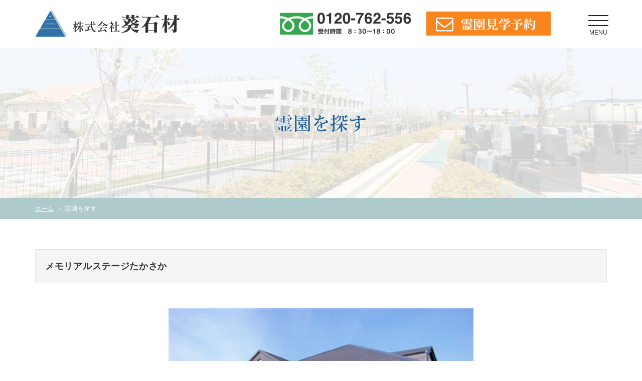

--- FILE ---
content_type: text/html; charset=UTF-8
request_url: https://www.aoisekizai.com/reien/view/51
body_size: 3435
content:
<!DOCTYPE html>
<html lang="ja">
<head>
<meta charset="UTF-8">
<meta name="viewport" content="width=device-width, initial-scale=1">
<meta name="format-detection" content="telephone=no">
<title>葵石材からのお知らせ　川越・狭山・三芳・ふじみ野・所沢・入間・鶴ヶ島・東松山 | 霊園・お墓・墓地・墓石・の葵石材</title>
<meta name="description" content="川越・狭山・三芳・ふじみ野・所沢・入間・鶴ヶ島・東松山　埼玉の霊園・お墓のことなら葵石材にお任せください。" />
<meta name="keywords" content="埼玉県,朝霞市,朝霞聖地霊園,第二朝霞聖地霊園,小江戸聖地霊園,株式会社葵石材" />
<link rel="shortcut icon" href="https://www.aoisekizai.com/favicon.ico" type="image/vnd.microsoft.icon">
<link rel="icon" href="https://www.aoisekizai.com/favicon.ico" type="image/vnd.microsoft.icon">
<link rel="apple-touch-icon-precomposed" href="https://www.aoisekizai.com/apple-touch-icon.png">
<link href="https://www.aoisekizai.com/css/bootstrap.css" rel="stylesheet">
<link href="https://www.aoisekizai.com/css/bootstrap-custom.css" rel="stylesheet">
<link href="https://www.aoisekizai.com/css/bootstrap-print.css" rel="stylesheet">
<link href="https://www.aoisekizai.com/css/font-awesome.min.css" rel="stylesheet">
<link href="https://www.aoisekizai.com/css/style.css" rel="stylesheet">
<link href="https://www.aoisekizai.com/css/drawer.min.css" rel="stylesheet">
<!-- Global site tag (gtag.js) - Google Analytics -->
<script async src="//www.googletagmanager.com/gtag/js?id=UA-78510572-7"></script>
<script>
  window.dataLayer = window.dataLayer || [];
  function gtag(){dataLayer.push(arguments);}
  gtag('js', new Date());

  gtag('config', 'UA-78510572-7');
</script>


<link href="https://www.aoisekizai.com/ez_css/system.css" rel="stylesheet">
</head>
<body class="reien detail wn drawer drawer--right">
<header id="header">
  <div class="container-fluid">
    <div class="row row-control va-middle">
      <div class="col-xs-10 col-sm-5">
        <h1 class="logo"><a href="https://www.aoisekizai.com/index.html"><img src="https://www.aoisekizai.com/images/header_logo.png" alt="埼玉県のお墓,霊園,墓石のことなら株式会社葵石材へ" width="288" height="54" class="img-responsive"></a></h1>
      </div>
      <div class="hidden-xs col-sm-3">
        <p><img src="https://www.aoisekizai.com/images/header_tel.png" alt="0120-762-556 受付時間　8：30～17：30" width="262" height="44" class="img-responsive"></p>
      </div>
      <div class="hidden-xs col-sm-3">
        <p><a href="https://www.aoisekizai.com/contact.html" class="opacity"><img src="https://www.aoisekizai.com/images/header_mail.png" alt="お問い合わせ aoi@support.email.ne.jp" width="248" height="48" class="img-responsive"></a></p>
      </div>
      <div class="col-xs-2 col-sm-1">
        <button type="button" class="drawer-toggle drawer-hamburger"> <span class="sr-only">toggle navigation</span> <span class="drawer-hamburger-icon"></span> <span class="txt">MENU</span></button>
        <nav class="drawer-nav">
          <p><a href="#" class="drawer-toggle"><img src="https://www.aoisekizai.com/images/btn_close.png" alt="" width="40" height="40"></a></p>
          <ul class="drawer-menu serif">
            <li class="drawer-menu-list list01"><a class="drawer-menu-item" href="https://www.aoisekizai.com/index.html">ホーム</a></li>
            <li class="drawer-menu-list list02"><a class="drawer-menu-item" href="https://www.aoisekizai.com/news.html">お知らせ</a></li>
            <li class="drawer-menu-list list03 active"><a class="drawer-menu-item" href="https://www.aoisekizai.com/reien.html">霊園を探す</a></li>
            <!--<li class="drawer-menu-list list04"><a class="drawer-menu-item" href="https://www.aoisekizai.com/ohaka.html">お墓を建てたい方</a></li>-->
            <li class="drawer-menu-list list05"><a class="drawer-menu-item" href="https://www.aoisekizai.com/anshin_plan.html">おすすめ安心プラン</a></li>
            <li class="drawer-menu-list list06"><a class="drawer-menu-item" href="https://www.aoisekizai.com/maintenance.html">お墓のメンテナンス</a></li>
            <li class="drawer-menu-list list07"><a class="drawer-menu-item" href="https://www.aoisekizai.com/company.html">会社概要</a></li>
            <li class="drawer-menu-list list08"><a class="drawer-menu-item" href="https://www.aoisekizai.com/contact.html">霊園見学予約</a></li>
          </ul>
          <p class="text-center visible-xs-block mt15"><a href="tel:0120-762-556"><img src="https://www.aoisekizai.com/images/header_tel.png" alt="0120-762-556 受付時間　8：30～17：30" width="262" height="44" class="img-responsive w80"></a></p>
          <p class="text-center visible-xs-block mt15"><a href="https://www.aoisekizai.com/contact.html"><img src="https://www.aoisekizai.com/images/header_mail.png" alt="お問い合わせ aoi@support.email.ne.jp" width="248" height="48" class="img-responsive w80"></a></p>
        </nav>
      </div>
    </div>
  </div>
</header>
<main>
  <header class="page-ttl">
    <h2 class="serif">霊園を探す</h2>
  </header>
  <div class="fluid bread">
    <div class="container-fluid">
      <ol class="breadcrumb small">
        <li><a href="https://www.aoisekizai.com/index.html">ホーム</a></li>
        <li class="active">霊園を探す</li>
      </ol>
    </div>
  </div>
  <section id="main01" class="common-cont">
    <div class="container-fluid">

      <div class="row">
        <div class="col-xs-12">

          <!-- title -->
                    <div class="title well">
            メモリアルステージたかさか          </div>
                              <!-- big img 1-10 -->
          <div class="img big_img">
                        <div class="inner tab-pane fade in active" id="img1">
              <img src="//www.aoisekizai.com/media/3/1/7/317_800x600.jpg" alt="">
              <div class="box-img_comment"></div>
            </div>
                        <div class="inner tab-pane fade" id="img2">
              <img src="//www.aoisekizai.com/media/3/1/8/318_800x600.jpg" alt="">
              <div class="box-img_comment"></div>
            </div>
                        <div class="inner tab-pane fade" id="img3">
              <img src="//www.aoisekizai.com/media/3/1/9/319_800x600.jpg" alt="">
              <div class="box-img_comment"></div>
            </div>
                        <div class="inner tab-pane fade" id="img4">
              <img src="//www.aoisekizai.com/media/3/2/0/320_800x600.jpg" alt="">
              <div class="box-img_comment"></div>
            </div>
                        <div class="inner tab-pane fade" id="img5">
              <img src="//www.aoisekizai.com/media/3/2/1/321_800x600.jpg" alt="">
              <div class="box-img_comment"></div>
            </div>
                        <div class="inner tab-pane fade" id="img6">
              <img src="//www.aoisekizai.com/media/3/2/2/322_800x600.jpg" alt="">
              <div class="box-img_comment"></div>
            </div>
                        <div class="inner tab-pane fade" id="img7">
              <img src="//www.aoisekizai.com/media/1/1/4/0/1140_800x1067.jpg" alt="">
              <div class="box-img_comment"></div>
            </div>
                        <div class="inner tab-pane fade" id="img8">
              <img src="//www.aoisekizai.com/media/1/1/4/1/1141_800x1067.jpg" alt="">
              <div class="box-img_comment"></div>
            </div>
                      </div>

          <!-- サムネイル 1-10 -->
          <div class="row row-10 imgs big_imgs">
                        <!-- LOOP START -->
            <div class="col-xs-3 col-sm-2">
              <div class="img">
                <div class="inner"><a href="#img1" data-toggle="tab" class="opacity"><img src="//www.aoisekizai.com/media/3/1/7/317_800x600.jpg" alt=""></a></div>
              </div>
            </div>
            <!-- LOOP END -->
                        <!-- LOOP START -->
            <div class="col-xs-3 col-sm-2">
              <div class="img">
                <div class="inner"><a href="#img2" data-toggle="tab" class="opacity"><img src="//www.aoisekizai.com/media/3/1/8/318_800x600.jpg" alt=""></a></div>
              </div>
            </div>
            <!-- LOOP END -->
                        <!-- LOOP START -->
            <div class="col-xs-3 col-sm-2">
              <div class="img">
                <div class="inner"><a href="#img3" data-toggle="tab" class="opacity"><img src="//www.aoisekizai.com/media/3/1/9/319_800x600.jpg" alt=""></a></div>
              </div>
            </div>
            <!-- LOOP END -->
                        <!-- LOOP START -->
            <div class="col-xs-3 col-sm-2">
              <div class="img">
                <div class="inner"><a href="#img4" data-toggle="tab" class="opacity"><img src="//www.aoisekizai.com/media/3/2/0/320_800x600.jpg" alt=""></a></div>
              </div>
            </div>
            <!-- LOOP END -->
                        <!-- LOOP START -->
            <div class="col-xs-3 col-sm-2">
              <div class="img">
                <div class="inner"><a href="#img5" data-toggle="tab" class="opacity"><img src="//www.aoisekizai.com/media/3/2/1/321_800x600.jpg" alt=""></a></div>
              </div>
            </div>
            <!-- LOOP END -->
                        <!-- LOOP START -->
            <div class="col-xs-3 col-sm-2">
              <div class="img">
                <div class="inner"><a href="#img6" data-toggle="tab" class="opacity"><img src="//www.aoisekizai.com/media/3/2/2/322_800x600.jpg" alt=""></a></div>
              </div>
            </div>
            <!-- LOOP END -->
                        <!-- LOOP START -->
            <div class="col-xs-3 col-sm-2">
              <div class="img">
                <div class="inner"><a href="#img7" data-toggle="tab" class="opacity"><img src="//www.aoisekizai.com/media/1/1/4/0/1140_800x1067.jpg" alt=""></a></div>
              </div>
            </div>
            <!-- LOOP END -->
                        <!-- LOOP START -->
            <div class="col-xs-3 col-sm-2">
              <div class="img">
                <div class="inner"><a href="#img8" data-toggle="tab" class="opacity"><img src="//www.aoisekizai.com/media/1/1/4/1/1141_800x1067.jpg" alt=""></a></div>
              </div>
            </div>
            <!-- LOOP END -->
                      </div>
          
          <!-- html1 -->
                    <div class="html">
            宗教・宗派：<span>自由</span><br />経営主体：<span>宗教法人　大照寺</span><br /><br />＜特徴＞<br />
<div class="com">■駅から歩いてお参り出来る公園墓地</div>
<div class="com">■住宅地にも近く、どこか『ほのぼの感』が漂う親しみやすい霊園</div>
<br /><br />＜施設・設備＞<br />管理事務所/駐車場/法要施設/休憩所/トイレ/車イス貸出/バリアフリー/水屋/線香          </div>
                              <!-- html2 -->
          






          <div class="html">
	<img src="//www.aoisekizai.com/media/1/3/2/4/1324_800x565.jpg" class="img-responsive">
</div>
          
          <ul class="files well">
<li><a class="pdf" href="https://www.aoisekizai.com/data_files/view/1323/mode:inline/標準価格表　メモリアルステージ　たかさか　　" target="_blank">標準価格表　メモリアルステージ　たかさか　　</a></li>
</ul>
          










          <!-- images 7-12 -->
          
          <!-- html3 -->
                    <div class="html">
            <span>■アクセス<br />＜電車＞<br />・東武東上線「高坂駅」より徒歩約13分<br /><br />＜車＞<br />関越自動車道「東松山I.C」より、車で約10分<br /><br /><br /><br /></span> <iframe width="600" height="450" style="border: 0;" allowfullscreen="allowfullscreen" frameborder="0" src="https://www.google.com/maps/embed?pb=!1m14!1m8!1m3!1d6455.906244337267!2d139.389882!3d35.997012!3m2!1i1024!2i768!4f13.1!3m3!1m2!1s0x0%3A0xe8b167744739626e!2z44Oh44Oi44Oq44Ki44Or44K544OG44O844K444Gf44GL44GV44GL!5e0!3m2!1sja!2sjp!4v1545883428810"></iframe>          </div>
          
          <!-- files -->
          
          <p class="text-center"><a href="javascript:history.back();" class="btn"><i class="fa fa-angle-left pr10" aria-hidden="true"></i>BACK</a></p>

        </div>
      </div>
      <!-- /.row -->

    </div>
  </section>
  <!-- /#main01 -->
</main>
<footer id="footer">
  <div class="footer_inner">
    <div class="container-fluid">
      <div class="row">
        <div class="col-xs-12 col-sm-5 col-md-3 ctl">
          <p class="mb10"><a href="https://www.aoisekizai.com/index.html"><img src="https://www.aoisekizai.com/images/footer_logo.png" alt="株式会社葵石材" width="231" height="44" class="img-responsive"></a></p>
          <p>〒351-0023<br>
          埼玉県朝霞市溝沼1274</p>
        </div>
        <div class="col-xs-12 col-sm-5 col-md-3 ctl">
          <p class="mb10 mt10"><span data-action="call" data-tel="0120-762-556"><img src="https://www.aoisekizai.com/images/footer_tel.png" alt="0120-762-556 受付時間 8：30～17：30 木曜日定休日" width="248" height="29" class="img-responsive"></span></p>
          <p><span data-action="call" data-tel="048-461-3773">TEL：048-461-3773</span><br>
          FAX：048-463-9454</p>
          <p class="text-center visible-xs-block mt15"><a href="https://www.aoisekizai.com/contact.html"><img src="https://www.aoisekizai.com/images/header_mail.png" alt="お問い合わせ aoi@support.email.ne.jp" width="248" height="48" class="img-responsive w70"></a></p>
        </div>
        <div class="col-xs-6 col-sm-3 col-md-2">
          <nav class="footer_menu">
            <ul class="footer_menu-list">
              <li><a href="https://www.aoisekizai.com/index.html"><i class="fa fa-caret-right pr05 visible-xs-inline" aria-hidden="true"></i>HOME</a></li>
              <li><a href="https://www.aoisekizai.com/news.html"><i class="fa fa-caret-right pr05 visible-xs-inline" aria-hidden="true"></i>お知らせ</a></li>
              <li><a href="https://www.aoisekizai.com/reien.html"><i class="fa fa-caret-right pr05 visible-xs-inline" aria-hidden="true"></i>霊園を探す</a></li>
              <!--<li><a href="https://www.aoisekizai.com/ohaka.html"><i class="fa fa-caret-right pr05 visible-xs-inline" aria-hidden="true"></i>お墓を建てたい方</a></li>-->
            </ul>
          </nav>
        </div>
        <div class="col-xs-6 col-sm-3 col-md-2">
          <nav class="footer_menu">
            <ul class="footer_menu-list">
              <li><a href="https://www.aoisekizai.com/anshin_plan.html"><i class="fa fa-caret-right pr05 visible-xs-inline" aria-hidden="true"></i>おすすめ安心プラン</a></li>
              <li><a href="https://www.aoisekizai.com/company.html"><i class="fa fa-caret-right pr05 visible-xs-inline" aria-hidden="true"></i>会社概要</a></li>
              <li><a href="https://www.aoisekizai.com/contact.html"><i class="fa fa-caret-right pr05 visible-xs-inline" aria-hidden="true"></i>霊園見学予約</a></li>
            </ul>
          </nav>
        </div>
        <div class="col-xs-6 col-sm-3 col-md-2">
          <nav class="footer_menu">
            <ul class="footer_menu-list">
              <li><a href="https://www.aoisekizai.com/maintenance.html">お墓のメンテナンス</a></li>
              <li><a href="https://www.aoisekizai.com/reform.html"><i class="fa fa-caret-right pr05" aria-hidden="true"></i>リフォーム</a></li>
              <li><a href="https://www.aoisekizai.com/rebury.html"><i class="fa fa-caret-right pr05" aria-hidden="true"></i>引っ越し・墓じまい</a></li>
              <li><a href="https://www.aoisekizai.com/taishin.html"><i class="fa fa-caret-right pr05" aria-hidden="true"></i>耐震・免震</a></li>
            </ul>
          </nav>
        </div>
      </div>
    </div>
  </div>
  <p class="copyright text-center">&copy;2018 株式会社葵石材</p>
</footer>
<p class="back-top"><img class="img-responsive" src="https://www.aoisekizai.com/images/pagetop.png" width="40" height="40" alt="TOP"></p>
<script src="https://www.aoisekizai.com/js/jquery.min.js"></script>
<script src="https://www.aoisekizai.com/js/bootstrap.js"></script>
<script src="https://www.aoisekizai.com/js/jquery.matchHeight.js"></script>
<script src="https://www.aoisekizai.com/js/config.js"></script>
<script src="https://www.aoisekizai.com/js/tel.js"></script>
<script src="https://www.aoisekizai.com/js/iscroll.js"></script>
<script src="https://www.aoisekizai.com/js/drawer.js"></script>
<script>
$(document).ready(function() {
	$('.drawer').drawer();
});
</script>
<script src="https://www.aoisekizai.com/js/dropdown.min.js"></script>
<script>
$(window).on('load resize', function(){
  $('.detail #main01 .ctl > div').matchHeight();
});
</script>
<script src="https://www.aoisekizai.com/js/ofi.min.js"></script>
<script>
$(function (){
  objectFitImages('.detail .big_imgs .img .inner img' );
});
</script>
</body>
</html>


--- FILE ---
content_type: text/css
request_url: https://www.aoisekizai.com/css/bootstrap-custom.css
body_size: 629
content:
@charset "utf-8";

.img-responsive {
	display: inline;
}
.navbar {
    margin-bottom: 0;
    border: none;
}
.table-striped > tbody > tr:nth-of-type(odd) {
	background-color: #eee;
}
.table {
    margin-bottom: 0;
	border-bottom: 1px solid #ddd;
}
.table th {
	white-space: nowrap;
}
.scroll-table {
	overflow: auto;
	white-space: nowrap;
}
.scroll-table::-webkit-scrollbar {
	height: 5px;
}
.scroll-table::-webkit-scrollbar-track {
	background: #F1F1F1;
}
.scroll-table::-webkit-scrollbar-thumb {
	background: #BCBCBC;
}
.scroll-table .table2 {
	width: 100%;
}
.scroll-table .table2 th {
	white-space: nowrap;
}
.scroll-table .table2 th,
.scroll-table .table2 td {
	text-align: center;
	border: 1px solid #ddd;
}
@media screen and (max-width: 767px) {
    table.table.mb {
        border: none !important;
	}
	table.table.mb th,
	table.table.mb td {
		display: block;
	}
	table.table.mb th {
		white-space: normal;
		padding-left: 0 !important;
        border: none !important;
        background-color: transparent !important;
	}
	table.table.mb td {
		padding-top: 0 !important;
		border-top: none !important;
        border-right: none !important;
        border-left: none !important;
	}
}

@media screen and (min-width: 768px) {
	.btn-group-vertical a {
		padding-top: 15px;
		padding-bottom: 15px
	}
}
.row-10 {
  margin-left: -5px;
  margin-right: -5px;
}	
.row-10 > div {
  padding-right: 5px;
  padding-left: 5px;
}
.row-nopadding {
	margin-left: 0;
	margin-right: 0;
}
.row-nopadding > [class*="col-"] {
	padding-left: 0;
	padding-right: 0;
}
.row-gutter-10 {
	margin-left: -5px;
	margin-right: -5px;
}
.row-gutter-10 > [class*='col-'] {
	padding-left: 5px;
	padding-right: 5px;
}
@media screen {
  .row-control {
    letter-spacing: -0.4em;
  }
  .row-control > [class*='col-'] {
    display: inline-block;
    letter-spacing: 0;
    float: none !important;
  }
  .row-control.va-middle > [class*='col-'] {
    vertical-align: middle;
  }
  .row-control.va-bottom > [class*='col-'] {
    vertical-align: bottom;
  }
}
.btn-original {
	padding: 14px 40px;
	color: #fff;
	background-color: #296294;
	border: none;
	-webkit-border-radius: 0px;
	-moz-border-radius: 0px;
	border-radius: 0px;
	-webkit-transition: opacity 0.6s ease-out;
	transition: opacity 0.6s ease-out;
}
.btn-original:hover {
	color: #fff;
}
.pc .btn-original:hover {
	-webkit-opacity: 0.7;
	-moz-opacity: 0.7;
	opacity: 0.7;
}
.has-error label {
    color: #222 !important;
}

--- FILE ---
content_type: text/css
request_url: https://www.aoisekizai.com/css/style.css
body_size: 7308
content:
@charset "utf-8";
/*-----------------------------------------------------------------------------
font
-----------------------------------------------------------------------------*/
@font-face {
  font-family: 'Noto Serif Japanese';
  font-style: normal;
  font-weight: 600;
  src: url(../fonts/NotoSerifCJKjp-SemiBold.woff2) format('woff2'),
       url(../fonts/NotoSerifCJKjp-SemiBold.woff) format('woff'),
       url(../fonts/NotoSerifCJKjp-SemiBold.otf) format('opentype')
}
@font-face {
  font-family: "aozoraMin";
  src: url("../fonts/AozoraMinchoRegular.woff") format("woff"),
       url("../fonts/AozoraMinchoRegular.ttf") format("truetype");
}
/*-----------------------------------------------------------------------------
basic
-----------------------------------------------------------------------------*/
html, body, div, span, object, iframe,
h1, h2, h3, h4, h5, h6, p, blockquote, pre,
abbr, address, cite, code,
del, dfn, em, img, ins, kbd, q, samp,
small, strong, sub, sup, var,
b, i,
dl, dt, dd, ol, ul, li,
fieldset, form, label, legend,
table, caption, tbody, tfoot, thead, tr, th, td,
article, aside, dialog, figure, footer, header,
hgroup, menu, nav, section,
time, mark, audio, video {
	margin: 0;
	padding: 0;
	border: 0;
	outline: 0;
	font-size: 100%;
	vertical-align: baseline;
	background: transparent;
	list-style: none;
}
html {
	overflow-y: scroll;
	background-color: #fff;
  -ms-overflow-style: scrollbar;
}
body {
	color: #333;
	font-size: 14px;
  line-height: 1.6;
  font-family: -apple-system, BlinkMacSystemFont, "Helvetica Neue", "ヒラギノ角ゴ ProN W3", Hiragino Kaku Gothic ProN, Arial, Meiryo, sans-serif;
  letter-spacing: 0.05em;
}
body.modal-open {
  padding-right: 0 !important;
}
.serif {
	font-family: "Noto Serif Japanese", "Roboto Slab" , Garamond , "Times New Roman" , "ヒラギノ明朝 Pro W3" , "Hiragino Mincho Pro" , "HiraMinProN-W3" , "HGS明朝E" , "ＭＳ Ｐ明朝" , "MS PMincho" , serif;
}
.chrome.mobile .serif {
	font-family: aozoraMin, "Roboto Slab" , Garamond , "Times New Roman" , "ヒラギノ明朝 Pro W3" , "Hiragino Mincho Pro" , "HiraMinProN-W3" , "HGS明朝E" , "ＭＳ Ｐ明朝" , "MS PMincho" , serif;
}
.ltsn {
  letter-spacing: normal;
}
strong {
	font-weight: bold;
}
.x-small { font-size: 10px; line-height: 1.4; }
.small { font-size: 12px; line-height: 1.4; }
.middle { font-size: 14px; }
.large { font-size: 16px; }
.x-large { font-size: 18px; }
.x2-large { font-size: 20px; }
.x3-large { font-size: 22px; }
.x4-large { font-size: 24px; }
.x5-large { font-size: 26px; }
.max-large { font-size: 50px; }
.italic {
	font-style: italic;
}
img {
	vertical-align: bottom;
	border: none;
}
img.frame {
	padding: 8px;
	background-color: #fff;
	border: 1px solid #eee;
	-webkit-box-shadow: 1px 1px 3px rgba(0, 0, 0, 0.15);
	-moz-box-shadow: 1px 1px 3px rgba(0, 0, 0, 0.15);
	box-shadow: 1px 1px 3px rgba(0, 0, 0, 0.15);
}
.white { color: #ffffff; }
.red { color: #7a3232; }
.blue { color: #296294; }
.lblue { color: #aecaca; }
.yellow { color: #b49c2f; }
.orange { color: #d18e37; }
.green { color: #508019; }
.brown { color: #8c5e39; }
.gray { color: #b2b2b2; }
.f-right {
	float: right;
	margin-left: 15px !important;
}
.f-left {
	float: left;
	margin-right: 15px !important;
}
.pointer {
	cursor: pointer;
}
.clear {
	clear: both;
}
.mb0  { margin-bottom: 0 !important; }
.mb5  { margin-bottom: 5px !important; }
.mb10 { margin-bottom: 10px !important; }
.mb15 { margin-bottom: 15px !important; }
.mb20 { margin-bottom: 20px !important; }
.mb25 { margin-bottom: 25px !important; }
.mb30 { margin-bottom: 30px !important; }
.mb40 { margin-bottom: 40px !important; }
.mb50 { margin-bottom: 50px !important; }
.mb60 { margin-bottom: 60px !important; }
.mb70 { margin-bottom: 70px !important; }
.mb80 { margin-bottom: 80px !important; }
.mt10 { margin-top: 10px !important; }
.mt15 { margin-top: 15px !important; }
.mt20 { margin-top: 20px !important; }
.mt30 { margin-top: 30px !important; }
.mt40 { margin-top: 40px !important; }
.pad10 { padding: 10px; }
.pad15 { padding: 15px; }
.pad20 { padding: 20px; }
.pr05 { padding-right: 5px !important; }
.pr10 { padding-right: 10px !important; }
.pl10 { padding-left: 10px !important; }
.pt5 { padding-top: 5px !important; }
.pt10 { padding-top: 10px !important; }
.pt20 { padding-top: 20px !important; }
.pt30 { padding-top: 30px !important; }
.pt40 { padding-top: 40px !important; }
.pt50 { padding-top: 50px !important; }
.pb5 { padding-bottom: 5px !important; }
.pb10 { padding-bottom: 10px !important; }
.pb20 { padding-bottom: 20px !important; }
.pb30 { padding-bottom: 30px !important; }
.pb40 { padding-bottom: 40px !important; }
.pb50 { padding-bottom: 50px !important; }
.space { display: inline-block; }
.space-12 { padding-left: 12.6em; }
.space-11 { padding-left: 11.55em; }
.space-10 { padding-left: 10.5em; }
.space-9 { padding-left: 9.45em; }
.space-8 { padding-left: 8.4em; }
.space-7 { padding-left: 7.35em; }
.space-6 { padding-left: 6.3em; }
.space-5 { padding-left: 5.25em; }
.space-4 { padding-left: 4.2em; }
.space-3 { padding-left: 3.15em; }
.space-2 { padding-left: 2.1em; }
.space-1 { padding-left: 1.05em; }
.w20 { width: 20%; }
.w25 { width: 25%; }
.w33 { width: 33.33333333%; }
.w50 { width: 50%; }
.w60 { width: 60%; }
.w70 { width: 70%; }
.w80 { width: 80%; }
.w100 { width: 100%; }
a {
	font-size: 100%;
	vertical-align: baseline;
}
a:link {
	color: #3472a8 !important;
	text-decoration: underline;
}
a:visited {
	color: #3472a8 !important;
	text-decoration: underline;
}
a:hover {
	color: #3472a8 !important;
	text-decoration: none;
}
a:active {
	color: #3472a8 !important;
	text-decoration:none;
}
a:focus {
	color: #00488d !important;
	text-decoration:none;
}
.pc a.opacity {
	-webkit-transition: all 0.6s ease-out;
	-moz-transition: all 0.6s ease-out;
	transition: all 0.6s ease-out;
}
.pc a.opacity:hover {
	-webkit-opacity: 0.6;
	-moz-opacity: 0.6;
	opacity: 0.6;
}
a.opacity img {
	box-shadow: #000 0 0 0;
}
.indent {
	padding-left: 1em;
	text-indent: -1em;
}
.indent span.icon {
  display: inline-block;
  width: 1em;
  text-indent: 0;
}
.indent-icon {
	position: relative;
	padding-left: 1.2em;
}
.indent-icon::after {
	position: absolute;
	font-family: FontAwesome;
	top: 0;
	left: 0;
	color: #00488d;
}
.indent-icon.dot::after {
	content: "\f192";
}
.indent-icon.check::after {
	content: "\f046";
}
.indent-icon.color-2::after {
	color: #c00;
}
.bb {
	padding-bottom: 10px;
	border-bottom: 2px solid #ddd;
}
a.btn {
  position: relative;
	display: inline-block;
	padding: 20px 25px;
	line-height: 1;
	color: #fff !important;
	text-decoration: none;
	text-align: center;
	background-color: #803e3e;
	border-radius: 0;
	margin-bottom:10px;
	margin-right:10px;
  /*
  box-shadow: 1px 1px 1px rgba(0,0,0,0.7);
  */
  z-index: 1;
  transition: all .6s ease-out;
}
a.btn::before {
  position: absolute;
  content: '';
  width: 101%;
  height: 102%;
  top: 0;
  left: 0;
  border: 1px solid #803e3e;
  transform: translate(3px,4px);
}
a.btn.line {
  padding: 25px 25px 15px;
	color: #803e3e !important;
	border: 1px solid #803e3e;
  background-color: transparent;
}
.pc a.btn:hover {
  opacity: .6;
}
@media screen and (max-width: 1023px) {
	.text-center.left-md {
		text-align: left;
	}
}
@media screen and (max-width: 767px) {
	body {
		font-size: 13px;
		line-height: 1.6;
	}
  body.fixed-top {
    padding-top: 68px;
  }
	.x-small { font-size: 11px; }
	.small { font-size: 12px; }
	.middle { font-size: 13px; }
	.large { font-size: 14px; }
	.x-large { font-size: 15px; }
	.x2-large { font-size: 16px; }
	.x3-large { font-size: 17px; }
	.x4-large { font-size: 18px; }
  .x5-large { font-size: 19px; }
	.max-large { font-size: 36px; }
  .xs-mb5  { margin-bottom: 5px !important; }
  .xs-mb10 { margin-bottom: 10px !important; }
  .xs-mb15 { margin-bottom: 15px !important; }
  .xs-mb20 { margin-bottom: 20px !important; }
  .xs-mb25 { margin-bottom: 25px !important; }
  .xs-mb30 { margin-bottom: 30px !important; }
  .xs-mt10 { margin-top: 10px !important; }
  .xs-mt20 { margin-top: 20px !important; }
  .xs-mt30 { margin-top: 30px !important; }
	.text-center.left-xs {
		text-align: left;
	}
  .xs-text-left {
    text-align: left;
  }
	.btn {
		padding: 10px;
	}
	a.btn {
		padding-left: 0;
		padding-right: 0;
		width: 100% !important;
	}
	.text-center.left-xs {
		text-align: left;
	}
  .xs-nospace {
    padding-left: 0 !important;
  }
  .xs-w100 { width: 100%; }
	.xs-w75 { width: 75%; }
	.xs-w50 { width: 50%; }
  .xs-w40 { width: 40%; }
  .xs-w30 { width: 30%; }
  .xs-w25 { width: 25%; }
}
/*-----------------------------------------------------------------------------
container-fluid
-----------------------------------------------------------------------------*/
.container-fluid {
  max-width: 1170px;
}
/*-----------------------------------------------------------------------------
header
-----------------------------------------------------------------------------*/
#header {
  position: relative;
  width: 100%;
  height: 95px;
  line-height: 1;
}
#header .logo {
  margin: 20px 0 21px;
}
@media print {
  #header .logo,
  #header .row p {
    margin: 20px 0 0;
  }
}
@media screen and (max-width: 767px) {
  #header {
    position: relative;
    width: 100%;
    height: auto;
    padding: 0;
  }
  #header .logo {
    width: 70%;
    margin: 0;
    padding: 15px 0;
  }
}
/*-----------------------------------------------------------------------------
nav
-----------------------------------------------------------------------------*/
.drawer-overlay {
  background-color: rgba(0, 0, 0, .7) !important;
}
.drawer-nav {
  overflow-y: auto;
  height: 100%;
  background-color: #fff !important;
}
.drawer-hamburger {
  width: 2.5rem !important;
	position: absolute !important;
  top: -35px !important;
  right: 0;
  left: auto !important;
}
.drawer-hamburger .txt {
	position: absolute;
  bottom: 1px;
  left: 0;
  width: 100%;
  font-size: 12px;
  text-align: center;
}
.drawer-open .drawer-hamburger {
  display: none;
}
/*
.drawer-open .drawer-hamburger .txt {
  color: #ddd;
}
.drawer-open .drawer-hamburger {
  position: fixed;
  top: 0;
  left: 0;
}
*/
.drawer-hamburger-icon,
.drawer-hamburger-icon:before,
.drawer-hamburger-icon:after {
	background-color: #3472a8;
}
.drawer-open .drawer-hamburger-icon:before,
.drawer-open .drawer-hamburger-icon:after {
	background-color: #ddd;
}
.drawer-menu-list > a {
  position: relative;
  border-bottom: 1px solid #ddd;
  transition: all .6s ease-out;
}
.drawer-menu-list:first-of-type > a {
  border-top: 1px solid #ddd;
}
.pc .drawer-menu-list > a:hover,
.drawer-menu-list.active > a {
  color: #fff !important;
  background-color: #3472a8 !important;
  border-color: #3472a8;
}
.drawer-menu-list > a::before {
	content: '';
  position: absolute;
  top: 50%;
  right: 25px;
  width: 4px;
  height: 4px;
  margin-top: -2px;
  border-top: 1px solid #3472a8;
  border-right: 1px solid #3472a8;
  transform: rotate(45deg);
  transition: all .6s ease-out;
}
.pc .drawer-menu-list > a:hover::before,
.drawer-menu-list.active > a::before {
  border-top: 1px solid #fff;
  border-right: 1px solid #fff;
}
.drawer-menu-item {
	padding: 25px 25px 25px 20px !important;
  color: #fff !important;
	text-decoration: none !important;
	font-size: 15px;
}
@media screen and (max-width: 767px) {
  .drawer-hamburger {
    width: 2rem !important;
  }
  .drawer-hamburger .txt {
    font-size: 10px;
  }
  .drawer-menu-item {
    padding: 15px !important;
    font-size: 12px !important;
  }
  .drawer-menu-list > a::before {
	  right: 15px;
  }
}
@media print {
  .drawer-hamburger {
    top: 10px !important;
  }
}
/*-----------------------------------------------------------------------------
common
-----------------------------------------------------------------------------*/
h1, h2, h3, h4, h5, h6 {
 font-weight: inherit;
}
.headline-outer {
  margin-bottom: 40px;
  text-align: center;
}
.headline {
  position: relative;
  padding-bottom: 20px;
  color: #333;
  font-size: 32px;
  font-weight: bold;
  text-align: center;
  line-height: 1;
}
.headline::after {
  position: absolute;
  content: '';
  width: 90px;
  height: 5px;
  left: 50%;
  bottom: 0;
  margin-left: -45px;
  background-color: #ced5da;
}
.headline01 {
  font-size: 30px;
  line-height: 0.8;
}
.headline02 {
  font-size: 26px;
  line-height: 1.0;
}
.headline03 {
  font-size: 22px;
  line-height: 1.2;
}
.headline-en {
  font-size: 13px;
  letter-spacing: 0.1em;
}
.headline-ll {
  padding: 0.2em 0 0.2em 0.5em;
  border-left: 5px solid #296294;
}
.headline-ul {
  padding-bottom: 10px;
  border-bottom: 1px solid #ddd;
}
.line-left {
  padding-left: 5px;
  border-left: 3px solid #0061ac;
}
.line-bottom {
  padding-bottom: 10px;
  border-bottom: 1px dotted #ccc;
}
.bread {
  padding: 5px 0;
  background-color: #aecaca;
}
.breadcrumb {
  margin: 0;
  padding-left: 0;
  padding-right: 0;
  background-color: transparent;
}
.breadcrumb a,
.breadcrumb > .active {
  color: #fff !important;
}
.breadcrumb > li + li:before {
  color: #eee;
}
.table > tbody > tr > th {
  background-color: #f6f6f6;
}
@media screen and (max-width: 1024px) {
  .headline {
    font-size: 26px;
  }
  .headline span {
    font-size: 12px;
  }
  .headline01 {
    font-size: 26px;
  }
  .headline02 {
    font-size: 22px;
  }
  .headline03 {
    font-size: 18px;
  }
}
@media screen and (max-width: 767px) {
  .breadcrumb {
    padding: 5px 0;
    font-size: 10px;
  }
  .headline-outer {
    margin-bottom: 30px;
  }
  .headline {
    padding-bottom: 15px;
    font-size: 20px;
  }
  .headline span {
    ont-size: 10px;
  }
  .headline-ll {
    line-height: 1.4;
  }
  .headline01 {
    font-size: 22px;
  }
  .headline02 {
    font-size: 19px;
    line-height: 1.4;
  }
  .headline02.mb30 {
    margin-bottom: 20px !important;
  }
  .headline03 {
    font-size: 17px;
    line-height: 1.4;
  }
  .headline-en {
    font-size: 12px;
  }
}
@media screen and (max-width: 320px) {
  .headline01 {
    font-size: 18px;
  }
  .headline02 {
    font-size: 16px;
  }
  .headline03 {
    font-size: 14px;
  }
}
ul.normal {
  list-style: none;
}
ul.normal li {
  position: relative;
  margin: 0 0 10px;
  padding: 0 0 10px 1em;
  list-style: none;
  border-bottom: 1px solid #eee;
}
ul.normal li::before {
  content: '・';
  position: absolute;
  top: 0;
  left: 0;
}
ol.normal {
  list-style-type: decimal;
}
ol.normal li {
  margin: 0 0 10px 22px;
  padding-bottom: 10px;
  list-style-type: decimal;
  border-bottom: 1px solid #eee;
}
.well {
  margin: 0 auto;
}
.common_box {
  padding: 15px;
  border: 1px solid #ddd;
}
.panel {
  margin-bottom: 0;
}
.panel-default > .panel-heading {
  color: #333333;
  background-color: #eee;
  border-color: #dddddd;
}
/*-----------------------------------------------------------------------------
mainimage & page main title
-----------------------------------------------------------------------------*/
.page-ttl {
  position: relative;
  display: table;
  width: 100%;
  height: 300px;
  background-position: center center;
  background-size: cover;
  background-repeat: no-repeat;
}
.news .page-ttl {
  background-image: url(../images/news_title_bg.jpg);
}
.reien .page-ttl {
  background-image: url(../images/reien_title_bg.jpg);
}
.ohaka .page-ttl {
  background-image: url(../images/ohaka_title_bg.jpg);
}
.anshin_plan .page-ttl {
  background-image: url(../images/anshin_plan_title_bg.jpg);
}
.maintenance .page-ttl {
  background-image: url(../images/maintenance_title_bg.jpg);
}
.reform .page-ttl {
  background-image: url(../images/reform_title_bg.jpg);
}
.rebury .page-ttl {
  background-image: url(../images/rebury_title_bg.jpg);
}
.taishin .page-ttl {
  background-image: url(../images/taishin_title_bg.jpg);
}
.company .page-ttl {
  background-image: url(../images/company_title_bg.jpg);
}
.contact .page-ttl {
  background-image: url(../images/contact_title_bg.jpg);
}
.page-ttl h2 {
  position: relative;
  display: table-cell;
  color: #296294;
  font-size: 36px;
  font-weight: bold;
  line-height: 1;
  text-align: center;
  vertical-align: middle;
  text-shadow: 1px 1px 0 #FFFFFF;
}
.page-ttl h2 .en {
  display: block;
  margin-top: 10px;
  font-size: 1.5em;
  font-weight: normal;
  letter-spacing: 0.1em;
}
@media screen and (max-width: 1024px) {
  .page-ttl {
    height: 250px;
  }
}
@media screen and (max-width: 767px) {
  .page-ttl {
    height: 18vh;
  }
  .page-ttl h2 {
    font-size: 20px;
  }
}
/*-----------------------------------------------------------------------------
section common
-----------------------------------------------------------------------------*/
.common-cont {
  padding: 60px 0;
  overflow: hidden;
}
main > .common-cont:last-of-type {
  padding-bottom: 100px;
}
@media screen and (max-width: 1023px) {
  article {
    padding: 0;
  }
  .common-cont {
    padding: 40px 0;
  }
  main > .common-cont:last-of-type {
    padding-bottom: 80px;
  }
}
@media screen and (max-width: 767px) {
  .common-cont {
    padding: 30px 0;
  }
  main > .common-cont:last-of-type {
    padding-bottom: 60px;
  }
}
/*-----------------------------------------------------------------------------
home
-----------------------------------------------------------------------------*/
/* slider */
#slider-bg { 
  position: relative;
}
.owl-item .item {
  opacity: 0.6;
 }
.owl-item.active.center .item {
  opacity: 1;
}
.item-in{ 
  width: 1140px;
  height: 630px;
  background-size:cover;
  background-position: center center;
  background-repeat: no-repeat;
  overflow: hidden;
  background-color:#fff;
}
.owl-carousel .owl-nav .owl-prev,
.owl-carousel .owl-nav .owl-next {
  cursor: pointer;
  color: transparent;
  opacity: .75;
  position: absolute;
  top: 50%;
  z-index: 9999;
  width: 66px;
  height: 56px;
  margin-top: -28px;
}
.owl-carousel .owl-nav .owl-prev{
  background: url(../images/jslll.png) center center no-repeat;
  position: absolute;
  left: 7%;
  z-index:500;
}
.owl-carousel .owl-nav .owl-next{
  background: url(../images/jsrrr.png) center center no-repeat;
  position: absolute;
  right: 7%;
}
@media screen and (max-width: 1140px) {
  .item-in {
    width: 100vw;
    height: 55vw;
  }
}
@media screen and (max-width: 767px) {
  .owl-carousel .owl-nav .owl-prev,
  .owl-carousel .owl-nav .owl-next {
    width: 33px;
    height: 28px;
    margin-top: -14px;
    background-size: cover;
  }
  .owl-carousel .owl-nav .owl-next {
    right: 2%;
  }
  .owl-carousel .owl-nav .owl-prev {
    left: 2%;
  }
}
.home #main01 {
  padding: 40px 0;
  background: url(../images/index_main01_bg.png) center center no-repeat;
  background-size: cover;
}
.home #main01 h2 {
  margin-top: 75px;
  margin-bottom: 40px;
  font-size: 30px;
  line-height: 1;
  color: #fff;
}
.home #main01 .detail_btn a {
  display: inline-block;
  padding: 10px 15px;
  color: #fff !important;
  text-decoration: none;
  border: 1px solid #fff;
  line-height: 1;
}
.home #main01 .info {
  max-height: 250px;
  padding: 25px 30px 25px 0;
  overflow: auto;
}
.home #main01 .info table {
  width: 100%;
}
.home #main01 .info td {
  padding: 10px 0;
  vertical-align: top;
}
.home #main01 .info .date {
  width: 100px;
}
.home #main01 .info .cat {
  width: 110px;
}
.home #main01 .info .cat span {
  display: block;
  padding: 5px;
  font-size: 12px;
  overflow: hidden;
  text-overflow: ellipsis;
  white-space: nowrap;
  line-height: 1;
  color: #fff;
  text-align: center;
}
.home #main01 .info .txt {
  padding-left: 25px;
  word-break: break-word;
}
.home #main01 .info .txt a.detail {
  display: inline-block;
  padding: 4px;
  font-size: 12px;
  text-decoration: none;
  border-radius: 3px;
  background-color: #eee;
  line-height: 1;
  -webkit-transition: all 0.6s ease-out;
  transition: all 0.6s ease-out;
}
.home #main01 .info .txt a.detail:hover {
  -webkit-opacity: .6;
  opacity: .6;
}
.home #main01 .info .txt a.pdf {
  position: relative;
  margin-left: 5px;
  padding-left: 1.2em;
  display: inline-block;
}
.home #main01 .info .txt a.pdf::before {
	position: absolute;
	font-family: FontAwesome;
	top: 0;
	left: 0;
	content: "\f1c1";
  color: #d61d1d !important;
}
.home #main01 .info .txt a.word {
  position: relative;
  margin-left: 5px;
  padding-left: 1.2em;
  display: inline-block;
}
.home #main01 .info .txt a.word::before {
	position: absolute;
	font-family: FontAwesome;
	top: 0;
	left: 0;
	content: "\f1c2";
  color: #2e7fc2 !important;
}
.home #main01 .info .txt a.excel {
  position: relative;
  margin-left: 5px;
  padding-left: 1.2em;
  display: inline-block;
}
.home #main01 .info .txt a.excel::before {
	position: absolute;
	font-family: FontAwesome;
	top: 0;
	left: 0;
	content: "\f1c3";
  color: #1a9923 !important;
}
@media screen and (max-width: 1024px) {
  .home #main01 {
    background: url(../images/index_main01_bg_md.png) 17% center no-repeat;
    background-size: cover;
  }
  .home #main01 h2 {
    margin-top: 35px;
    margin-bottom: 20px;
    font-size: 26px;
  }
  .home #main01 .detail_btn a {
    padding: 10px;
  }
}
@media screen and (max-width: 767px) {
  .home #main01 {
    padding: 35px 0;
    background: url(../images/index_main01_bg_sp.png);
    background-size: 15px auto;
  }
  .home #main01 h2 {
    margin-top: 0;
    margin-bottom: 15px;
    font-size: 20px;
    text-align: center;
  }
  .home #main01 .detail_btn {
    margin-bottom: 20px;
    text-align: center;
  }
  .home #main01 .info {
    padding: 5px 15px 15px 15px;
    background-color: #fff;
  }
  .home #main01 .info td {
    display: block;
    padding: 0;
  }
  .home #main01 .info .date {
    width: 100%;
    padding: 10px 0 5px;
  }
  .home #main01 .info .cat {
    width: 100%;
  }
  .home #main01 .info .area {
    width: 100%;
    padding-bottom: 10px;
    border-bottom: 1px solid #ddd;
  }
  .home #main01 .info .txt {
    padding-top: 5px;
    padding-left: 0;
  }
}
.home #main02 {
  padding: 60px 0 80px;
  background: url(../images/index_main02_bg.jpg) center center no-repeat;
  background-size: cover;
}
.home #main02 a.btn {
  width: 300px;
}
@media screen and (max-width: 767px) {
  .home #main02 {
    padding: 40px 0;
    background: url(../images/index_main02_bg_sp.jpg) center center no-repeat;
    background-size: cover;
  }
}
.home #main03 {
  padding: 90px 0 0;
  background: url(../images/index_main03_bg.jpg) center center no-repeat;
  background-size: cover;
}
.home #main03 h2 {
  font-size: 38px;
}
.home #main03 .module {
  max-width: 768px;
  margin: -30px auto 0;
  text-align: right;
}
.home #main03 a.btn {
  width: 230px;
}
@media screen and (max-width: 767px) {
  .home #main03 h2 {
    font-size: 22px;
  }
  .home #main03 {
    padding: 40px 0;
    background: url(../images/index_main03_bg_sp.jpg) center center no-repeat;
    background-size: cover;
  }
  .home #main03 .module {
    max-width: 768px;
    margin: 30px 0 0;
    text-align: center;
  }
}
.home #main04 {
  padding: 60px 0;
}
@media screen and (max-width: 767px) {
  .home #main04 {
    padding: 40px 0;
  }
}
/*-----------------------------------------------------------------------------
news
-----------------------------------------------------------------------------*/
.news #main01 .cat {
  margin-bottom: 40px;
}
.news #main01 .cat a {
  position: relative;
  display: block;
  margin-bottom: 10px;
  padding: 10px 17px 10px 5px;
  overflow: hidden;
  text-overflow: ellipsis;
  white-space: nowrap;
  line-height: 1;
  color: #fff !important;
  text-decoration: none;
  text-align: center;
  transition: all .6s ease-out;
}
.news #main01 .cat a::after {
	position: absolute;
	font-family: FontAwesome;
	top: 50%;
	right: 6px;
	content: "\f105";
  transform: translateY(-50%);
}
.news #main01 .cat a:hover {
  opacity: .6;
}
.news #main01 .info table {
  width: 100%;
}
.news #main01 .info tr {
  border-bottom: 1px solid #eee;
}
.news #main01 .info td {
  padding: 10px 0;
  vertical-align: top;
}
.news #main01 .info .date {
  width: 100px;
}
.news #main01 .info .txt {
  word-break: break-word;
}
.news #main01 .info .txt a.detail {
  display: inline-block;
  padding: 4px;
  font-size: 12px;
  text-decoration: none;
  border-radius: 3px;
  background-color: #eee;
  line-height: 1;
  -webkit-transition: all 0.6s ease-out;
  transition: all 0.6s ease-out;
}
.news #main01 .info .txt a.detail:hover {
  -webkit-opacity: .6;
  opacity: .6;
}
.news #main01 .info .txt a.pdf {
  position: relative;
  margin-left: 5px;
  padding-left: 1.2em;
  display: inline-block;
}
.news #main01 .info .txt a.pdf::before {
	position: absolute;
	font-family: FontAwesome;
	top: 0;
	left: 0;
	content: "\f1c1";
  color: #d61d1d !important;
}
.news #main01 .info .txt a.word {
  position: relative;
  margin-left: 5px;
  padding-left: 1.2em;
  display: inline-block;
}
.news #main01 .info .txt a.word::before {
	position: absolute;
	font-family: FontAwesome;
	top: 0;
	left: 0;
	content: "\f1c2";
  color: #2e7fc2 !important;
}
.news #main01 .info .txt a.excel {
  position: relative;
  margin-left: 5px;
  padding-left: 1.2em;
  display: inline-block;
}
.news #main01 .info .txt a.excel::before {
	position: absolute;
	font-family: FontAwesome;
	top: 0;
	left: 0;
	content: "\f1c3";
  color: #1a9923 !important;
}
@media screen and (max-width: 767px) {
  .news #main01 .cat {
    margin-bottom: 20px;
  }
  .news #main01 .cat a {
    margin-bottom: 5px;
  }
  .news #main01 .info td {
    display: block;
    padding: 0;
  }
  .news #main01 .info .date {
    width: 100%;
    padding: 10px 0 5px;
  }
  .news #main01 .info .area {
    width: 100%;
    padding-bottom: 10px;
  }
}
/*-----------------------------------------------------------------------------
detail
-----------------------------------------------------------------------------*/
.detail main * {
  word-wrap: break-word;
}
.detail #main01 .title {
  margin-bottom: 50px;
	font-size: 18px;
  font-weight: bold;
}
.detail .img {
  position: relative;
  width: 100%;
  margin-bottom: 15px;
}
.detail .img.big_img {
  margin-bottom: 30px;
}
.detail .imgs {
  margin-bottom: 20px;
}
.detail .imgs .img {
  margin-bottom: 10px;
}
.detail .img:before {
  content:"";
  display: block;
  padding-top: 75%;
}
.detail .img.big_img:before {
  padding-top: 40%;
}
.detail .img .inner {
  position: absolute;
  top: 0;
  left: 0;
  bottom: 0;
  right: 0;
  text-align: center;
}
.detail .img .inner img {
  max-width: 100%;
  max-height: 100%;
  width: auto;
  height: auto;
}
.detail .imgs .img .inner img {
  max-width: inherit;
  max-height: inherit;
  width: 100%;
  height: 100%;
  object-fit: cover;
  font-family: 'object-fit: cover; object-position: 50% 50%;';
}
.detail #main01 .html {
  margin-bottom: 50px;
}
.detail #main01 .imgs {
	margin-bottom: 20px;
}
.detail #main01 .imgs.big_imgs {
	margin-bottom: 40px;
}
.detail #main01 .imgs > div {
	margin-bottom: 30px;
}
.detail #main01 .imgs.big_imgs > div {
	margin-bottom: 0;
} 
.detail #main01 .box-img {
	text-align: center;
  height: 250px;
}
.detail #main01 .box-img .box-img-inner {
  width: 100%;
  display: block;
  position: relative;
  top: 50%;
  -webkit-transform: translateY(-50%);
  transform: translateY(-50%);
}
.detail #main01 .box-img img {
  position: relative;
  width: auto;
  height: auto;
  max-width: 100%;
	max-height: 250px;
}
.detail #main01 .box-img a {
  cursor: pointer;
}
.detail #main01 .box-img_comment {
  margin-top: 5px;
  font-size: 13px;
  text-align: center;
}
.detail #main01 .big_img .box-img_comment {
  position: absolute;
  width: 100%;
  left: 0;
  bottom: 0;
  padding: 10px;
  background-color: rgba(255,255,255,.9);
}
.detail #main01 .files {
  margin-bottom: 50px;
}
.detail #main01 .files li {
  margin-bottom: 10px;
  padding-bottom: 10px;
  border-bottom: 1px solid #ddd;
}
.detail #main01 .files li:last-of-type {
  margin-bottom: 0;
}
.detail #main01 .files li a {
  position: relative;
  padding-left: 1.2em;
  display: inline-block;
}
.detail #main01 .files li a.pdf::before {
	position: absolute;
	font-family: FontAwesome;
	top: 0;
	left: 0;
	content: "\f1c1";
  color: #d61d1d !important;
}
.detail #main01 .files li a.word::before {
	position: absolute;
	font-family: FontAwesome;
	top: 0;
	left: 0;
	content: "\f1c2";
  color: #2e7fc2 !important;
}
.detail #main01 .files li a.excel::before {
	position: absolute;
	font-family: FontAwesome;
	top: 0;
	left: 0;
	content: "\f1c3";
  color: #1a9923 !important;
}
.detail #main01 .html .table-responsive {
  padding: 10px;
}
.detail #main01 .html table {
  width: 100% !important;
}
.detail #main01 .html table table td {
  padding: 10px;
  border: 1px solid #ddd;
  text-align: center;
  vertical-align: middle;
}
.detail #main01 .html table table td.price_title {
  background-color: #f5f5f5;
  font-weight: bold;
}
@media screen and (max-width: 992px) {
 
}
@media screen and (max-width: 767px) {
  .detail #main01 .title {
    margin-bottom: 20px;
    font-size: 14px;
  }
  .detail .img.big_img {
    margin-bottom: 15px;
  }
  .detail .img.big_img:before {
    padding-top: 50%;
  }
  .detail #main01 .imgs.big_imgs {
    margin-bottom: 20px;
  }
  .detail #main01 .html {
    margin-bottom: 20px;
  }
  .detail #main01 .imgs > div {
    margin-bottom: 20px;
  }
  .detail #main01 .box-img {
    height: auto;
  }
  .detail #main01 .box-img .box-img-inner {
    width: auto;
    top: 0;
    -webkit-transform: translateY(0);
    transform: translateY(0);
  }
  .detail #main01 .box-img img {
    max-height: 200px;
  }
  .detail #main01 .box-img_comment {
    font-size: 12px;
  }
  .detail #main01 .big_img .box-img_comment {
    font-size: 10px;
    padding: 5px 10px;
  }
  .detail #main01 .files {
    margin-bottom: 25px;
  }
  .detail #main01 .html table table td {
    padding: 5px;
  }
}
/*-----------------------------------------------------------------------------
reien
-----------------------------------------------------------------------------*/
.reien #main02 .ctl_txt {
  display: inline-block;
  margin-left: 20px;
  transform: translateY(1px);
}
.reien #main02 .radio-inline,
.reien #main02 .form-horizontal .radio-inline,
.reien #main02 .radio-reien,
.reien #main02 .form-horizontal .radio-reien {
  padding: 0 0 0 6px;
}
.reien #main02 .form-horizontal #CatalogBoxRadio1OR {
  margin-left: 20px;
}
.reien #main02 .panel {
  margin-bottom: 30px;
}
.reien #main02 .panel h4 span.area {
  display: inline-block;
  margin-right: 15px;
  font-size: 14px;
}
.reien #main02 .panel .panel-body .text-center img {
  max-height: 250px;
}
.reien #main02 .panel .cats {
  display: flex;
  flex-wrap: wrap;
  margin-bottom: 10px;
}
.reien #main02 .panel .cats span {
  display: inline-block;
  margin-right: 10px;
  margin-bottom: 10px;
  padding: 5px 10px;
  font-size: 12px;
  color: #444;
  line-height: 1;
  background-color: #f0f4f7;
  border-radius: 2px;
}
.reien #main02 .panel .html {
  margin-bottom: 20px;
  padding-bottom: 15px;
  border-bottom: 1px solid #eee;
}
.reien #main02 .panel .table,
.reien #main02 .panel .table th,
.reien #main02 .panel .table td {
  border: none;
  vertical-align: middle;
}
.reien #main02 .panel .table th {
  text-align: center;
  white-space: nowrap;
  border-bottom: 2px solid #fff;
}
.reien .paging {
	text-align: center;
	line-height: 1;
}
.reien .paging span.current,
.reien .paging span.paging-text {
  margin: 0px 1px;
  color: #000;
  border: 1px solid #ccc;
  zoom: 1;
  display: inline-block;
  overflow: hidden;
  text-decoration: none;
  background-color: #fff;
}
.reien .paging span.paging-text a {
  padding: 8px;
  display: block;
  color: #000;
  text-decoration: none;
}
.reien .paging span.current {
  background: #296294;
  border: 1px solid #296294;
  color: #fff;
  zoom: 1;
  padding: 8px;
  text-decoration: none;
  display: inline-block;
  cursor: pointer;
}
.reien .paging span.paging-text a:hover {
  background: #296294;
  color: #fff !important;
  text-decoration: none;
  cursor: pointer;
}
@media screen and (max-width: 767px) {
  .reien #main02 .categories a {
    margin-bottom: 10px;
  }
  .reien #main02 .panel h4 span.area {
    display: block;
    margin-right: 0;
    margin-bottom: 5px;
  }
  .reien #main02 .panel .panel-body .text-center img {
    max-height: 200px;
  }
}
/*-----------------------------------------------------------------------------
anshin_plan
-----------------------------------------------------------------------------*/
.anshin_plan #main01 {
  padding: 60px 0 0;
  background: url(../images/index_main03_bg.jpg) center center no-repeat;
  background-size: cover;
}
.anshin_plan #main01 h3 {
  font-size: 38px;
}
.anshin_plan #main01 a.btn {
  width: 230px;
}
@media screen and (max-width: 767px) {
  .anshin_plan #main01 h3 {
    font-size: 22px;
  }
  .anshin_plan #main01 {
    padding: 40px 0;
    background: url(../images/index_main03_bg_sp.jpg) center center no-repeat;
    background-size: cover;
  }
}
/*-----------------------------------------------------------------------------
reform
-----------------------------------------------------------------------------*/
.reform #main03 i,
.rebury #main02 i {
  font-size: 50px;
}
@media screen and (max-width: 767px) {
  .reform .serif.x-large.blue.mb5,
  .rebury .serif.x-large.blue.mb5,
  .taishin .serif.x-large.blue.mb5 {
    text-align: center;
  }
}
/*-----------------------------------------------------------------------------
company
-----------------------------------------------------------------------------*/
.company .table > tbody > tr > th,
.company .table > tbody > tr > td {
  vertical-align: middle;
}
.company .g-maps {
  position: relative;
  padding-bottom: 60%;
  height: 0;
  overflow: hidden;
}
.company .g-maps iframe {
  position: absolute;
  top: 0;
  left: 0;
  width: 100% !important;
  height: 100% !important;
  padding: 2px;
  border: 1px solid #ccc;
  background-color: #fff;
}
@media screen and (max-width: 767px) {
  .company .table > tbody > tr > th,
  .company .table > tbody > tr > td {
    background-color: transparent !important;
  }
  .company .g-maps {
    padding-bottom: 75%;
  }
}
/*-----------------------------------------------------------------------------
contact 
-----------------------------------------------------------------------------*/
.contact .form-horizontal .radio,
.contact .form-horizontal .checkbox,
.contact .form-horizontal .radio-inline,
.contact .form-horizontal .radio-reien,
.contact .form-horizontal .checkbox-inline {
  padding-top: 0;
}
.contact .form-horizontal {
  padding: 0 15px;
}
.contact .form-control {
  height: auto;
  padding: 10px;
  font-size: 16px;
}
.form-horizontal .form-group {
  margin-bottom: 0;
  padding: 15px 0;
  border-top: 1px solid #ddd;
}
.form-horizontal .control-label {
  padding: 0;
}
.form-horizontal .form-group:first-of-type .control-label,
.form-horizontal .form-group:nth-child(11) .control-label {
  padding-top: 0;
}
.contact .has-error .form-control {
  background-color: #faf5f5;
}
.contact .checkbox-inline,
.contact .radio-inline {
  margin-right: 20px;
}
.contact .checkbox-inline::after {
  content: ".";
  width: 0;
  font-size: 0;
  color: transparent;
  margin-right: 1px;
}
.contact .privacy_box {
  margin-top: 10px;
  padding: 20px;
  border: 2px solid #ddd;
}
.pc.contact button.btn i {
  -webkit-transition: all 0.6s ease-out;
  -ms-transition: all 0.6s ease-out;
  transition: all 0.6s ease-out;
}
.pc.contact button.btn:hover i {
  -webkit-transform: translate(3px, 0);
  -ms-transform: translate(3px, 0);
  transform: translate(3px, 0);
}
.pc.contact button.btn.btn_back:hover i {
  -webkit-transform: translate(-3px, 0);
  -ms-transform: translate(-3px, 0);
  transform: translate(-3px, 0);
}
@media screen and (min-width: 768px) and (max-width: 991px) {
  .contact .well  p {
    font-size: 12px;
  }
}
@media screen and (max-width: 767px) {
  .contact .form-horizontal {
    padding: 0;
  }
  .form-horizontal .form-group {
    padding: 10px 0;
    border-top: none;
  }
  .form-horizontal .control-label {
    padding: 0 15px 5px;
  }
  .contact .checkbox-inline,
  .contact .radio-inline,
  .contact .radio-reien {
    display: block;
    margin: 0;
  }
  .contact input,
  .contact textarea {
    font-size: 16px;
  }
  .contact .privacy_box {
    padding: 10px;
    font-size: 10px;
  }
  .contact .btn {
    width: 100%;
  }
}
/*-----------------------------------------------------------------------------
footer 
-----------------------------------------------------------------------------*/
#footer {
  overflow: hidden;
}
#footer .footer_inner {
  width: 100%;
  padding: 30px 0;
  font-size: 14px;
  line-height: 1.2;
  background-color: #f0f4f7;
}
#footer .footer_menu {
  margin-left: 30px;
}
#footer .footer_menu-list {
  
}
#footer .footer_menu-list li {
  margin-bottom: 5px;
  line-height: 1;
}
#footer .footer_menu-list li a {
  position: relative;
  display: inline-block;
  color: #333 !important;
  font-size: 12px;
  font-weight: bold;
  text-decoration: none;
  -webkit-transition: all 0.6s ease-out;
  transition: all 0.6s ease-out;
}
.pc #footer .footer_menu-list li a:hover {
  color: #296294 !important;
}
#footer .footer_inner .txt {
  line-height: 1.4;
}
#footer .footer_inner .bnr {
  text-align: right;
}
#footer .copyright {
  padding: 15px 0 30px;
  font-size: 12px;
  color: #fff;
  background-color: #296294;
  line-height: 1;
  text-align: center;
}
.back-top {
  display: none;
  position: fixed;
  right: 15px;
  bottom: 15px;
  cursor: pointer;
  margin: 0;
  z-index: 50;
}
.back-top img {
  -webkit-transition: opacity 0.6s ease-out;
  -moz-transition: opacity 0.6s ease-out;
  transition: opacity 0.6s ease-out;
}
body.pc .back-top img:hover {
  -webkit-opacity: 0.6;
  -moz-opacity: 0.6;
  opacity: 0.6;
}
@media screen and (max-width: 1140px) {
  #footer .footer_menu {
    margin: 0;
  }
}
@media screen and (max-width: 991px) {
  #footer .footer_menu {
    margin-top: 20px;
  }
}
@media screen and (max-width: 767px) {
  #footer .footer_inner {
    padding: 30px 0;
    text-align: center;
    line-height: 1.4;
  }
  #footer .footer_menu {
    margin: 20px 0 0;
    padding: 0;
  }
  #footer .footer_menu-list li a {
    position: relative;
    display: block;
    padding: 6px 10px 6px 0;
    font-size: 12px;
    text-align: left;
  }
  #footer .copyright {
    font-size: 10px;
  }
  .back-top {
    width: 30px;
    right: 15px;
    bottom: 25px;
  }
}
@media screen and (max-width: 320px) {
  #footer .footer_menu-list li a {
    font-size: 11px;
  }
}
@media print {
  .back-top {
    display: none !important;
  }
  .firefox.ohaka #main03 {
    padding-bottom: 200px;
  }
  .company #main01 {
    page-break-after: always;
  }
}


/*20200731*/
#main-youtube{
  background-color: #f5f5f5;
  border-top: 1px solid #e3e3e3;
  border-bottom: 1px solid #e3e3e3;
  padding: 80px 0 80px;
}

@media screen and (max-width: 767px) {
  #main-youtube{padding: 30px 0;}
}

@media print {
  #main-youtube{
    padding: 80px 0 80px;
  }
}


.fs110{font-size: 110%;}
.fs120{font-size: 120%;}
.fs130{font-size: 130%;}
.fs140{font-size: 140%;}
.fs150{font-size: 150%;}






.reien-t01{width: 50px;}
.reien-t02{width: 320px;}
.reien-t04{width: 130px;}
@media screen and (max-width: 1199px) {
  .reien-t02{width: 275px;}
}
@media screen and (max-width: 767px) {
  .reien-t02{width: 200px;}
}
@media screen and (max-width: 575px) {
  .reien-t02{width: auto;}
}



.w50{width: 40px;}
.bold{font-weight: bold;}

.tit-reien{
  font-size: 130%;
  display: inline-block;
  padding: 8px;
  background: #efefef;
  line-height: 1.25;
  color: #333333;;
}
.table-reien{
  width: 100%;
  margin-bottom: 50px;
}
.table-reien th{
  padding: 10px;
  text-align: center;
  vertical-align: middle;
}
.table-reien td{
  padding: 10px;
  vertical-align: middle;
}
.box-icorec{
  background: #efe;
  padding: 20px;
}
.icorec{
  display:-webkit-box;
  	display:-ms-flexbox;
  	display:flex;
    -webkit-box-align: center;
	-ms-flex-align: center;
	align-items: center;
}
.txt-icorec{
  margin-left: 15px;
}
.tit-icorec{}
.nml50{margin-left: -50px;}
.mb20-xs10{margin-bottom: 20px;}
.wid-adjust01{width: 250px; margin-right: 20px;}
.wid-adjust02{width: 130px;}
.flex-adjust01{
  display:-webkit-box;
  	display:-ms-flexbox;
  	display:flex;
    -ms-flex-wrap: wrap;
  	flex-wrap: wrap;
}
.contact-point{
  margin-top: 40px;
  margin-bottom: 20px;
  padding: 20px;
  text-align: center;
  background-color: #efe;
}
.contact-point p{
  font-size: 1.5em;
}

@media screen and (max-width: 1199px) {
  .nml50{margin-left: 0;}
}
@media screen and (max-width: 767px) {
  .fs110{font-size: 120%;}
  .fs120{font-size: 120%;}
  .fs130{font-size: 120%;}
  .fs140{font-size: 120%;}
  .fs150{font-size: 120%;}
  .reien-t01{width: 35px;}
  .reien-t04{width: 76px;}
  .w50{width: 25px;}
  .icorec{}
  .txt-icorec{}
  .tit-icorec{}
  .mb20-xs10{margin-bottom: 10px;}
  .wid-adjust01{width: 100%; margin-right: 0;}
  .wid-adjust02{width: 130px; margin-top: 10px;}
  .contact-point{}
  .contact-point p{
    font-size: 1.25em;
  }
}



.tit-reien-box{
  display:-webkit-box;
	display:-ms-flexbox;
	display:flex;
  -webkit-box-pack: justify;
	-ms-flex-pack: justify;
	justify-content: space-between;
}
.tit-reien-box .txtbox{
  font-size: .9em;
}
.tit-reien-box .eidai{
  display: inline-block;
  margin-right: 15px;
}
.tit-reien-box .eidai::before{
  content: '';/*何も入れない*/
  display: inline-block;/*忘れずに！*/
  width: 30px;/*画像の幅*/
  height: 26px;/*画像の高さ*/
  background-image: url(../images/icon_tomb.png);
  background-repeat: no-repeat;
  background-size: contain;
  vertical-align: middle;
  margin-right: 3px;
}
.tit-reien-box .pet{
  display: inline-block;
}
.tit-reien-box .pet::before{
  content: '';/*何も入れない*/
  display: inline-block;/*忘れずに！*/
  width: 30px;/*画像の幅*/
  height: 26px;/*画像の高さ*/
  background-image: url(../images/icon_dog.png);
  background-repeat: no-repeat;
  background-size: contain;
  vertical-align: middle;
  margin-right: 8px;
}
@media screen and (max-width: 1199px) {}
@media screen and (max-width: 767px) {}
@media screen and (max-width: 575px) {
  .tit-reien-box{
    -webkit-box-orient: vertical;
  	-webkit-box-direction: normal;
  	-ms-flex-direction: column;
  	flex-direction: column;
  }
  .tit-reien-box .txtbox{
    margin: 10px 0;
  }
}

--- FILE ---
content_type: application/javascript
request_url: https://www.aoisekizai.com/js/config.js
body_size: 1242
content:
//=====================================================
// browser
//=====================================================
var ua = navigator.userAgent.toLowerCase();
var ver = navigator.appVersion.toLowerCase();

var isMSIE = (ua.indexOf('msie') > -1) && (ua.indexOf('opera') == -1); // IE(11以外)
var isIE6 = isMSIE && (ver.indexOf('msie 6.') > -1); // IE6
var isIE7 = isMSIE && (ver.indexOf('msie 7.') > -1); // IE7
var isIE8 = isMSIE && (ver.indexOf('msie 8.') > -1); // IE8
var isIE9 = isMSIE && (ver.indexOf('msie 9.') > -1); // IE9
var isIE10 = isMSIE && (ver.indexOf('msie 10.') > -1); // IE10
var isIE11 = (ua.indexOf('trident/7') > -1); // IE11
var isIE = isMSIE || isIE11;　// IE
var isEdge = (ua.indexOf('edge') > -1); // Edge
 
// Google Chrome
var isChrome = (ua.indexOf('chrome') > -1) && (ua.indexOf('edge') == -1);
// Firefox
var isFirefox = (ua.indexOf('firefox') > -1);
// Safari
var isSafari = (ua.indexOf('safari') > -1) && (ua.indexOf('chrome') == -1);
// Opera
var isOpera = (ua.indexOf('opera') > -1);
 
$(function() {
  if (isOpera) {
    $("body").addClass("opera");
  } else if (isIE) {
    $("body").addClass("ie");
  } else if (isChrome) {
    $("body").addClass("chrome");
  } else if (isSafari) {
    $("body").addClass("safari");
  } else if (isEdge) {
    $("body").addClass("edge");
  } else if (isFirefox) {
    $("body").addClass("firefox");
  } else {
    return false;
  }
});
//=====================================================
// mobile
//=====================================================
var _ua = (function(u){
  return {
    Tablet:(u.indexOf("windows") != -1 && u.indexOf("touch") != -1 && u.indexOf("tablet pc") == -1) 
	|| u.indexOf("ipad") != -1
	|| (u.indexOf("android") != -1 && u.indexOf("mobile") == -1)
	|| (u.indexOf("firefox") != -1 && u.indexOf("tablet") != -1)
	|| u.indexOf("kindle") != -1
	|| u.indexOf("silk") != -1
	|| u.indexOf("playbook") != -1,
	Mobile:(u.indexOf("windows") != -1 && u.indexOf("phone") != -1)
	|| u.indexOf("iphone") != -1
	|| u.indexOf("ipod") != -1
	|| (u.indexOf("android") != -1 && u.indexOf("mobile") != -1)
	|| (u.indexOf("firefox") != -1 && u.indexOf("mobile") != -1)
	|| u.indexOf("blackberry") != -1
  }
})(window.navigator.userAgent.toLowerCase());
$(function(){
if( _ua.Mobile ){
	$('body').addClass('mobile');
} else if ( _ua.Tablet ){
	$('body').addClass('tablet');
} else {
	$('body').addClass('pc');
}
});
//=====================================================
// roll over img change
//=====================================================
$(function(){
  if( $('body').hasClass('pc') ) {
	$('.swap img').not("img.not-swap").each(function(){
      	this.onImage = $(this).attr('src').replace(/^(.+)(\.[a-z]+)$/, "$1_on$2");
      	this.onHtml = $('<img src="'+this.onImage+'" alt="" style="position:absolute; opacity:0;" />');
      	$(this).before(this.onHtml); 
      	$(this.onHtml).hover(
        	function(){
          		$(this).stop().animate({'opacity': '1'}, 400);
        	},
        	function(){
         		$(this).stop().animate({'opacity': '0'}, 400);
       		}
      	);
    }).each(function(){
		$("<img>").attr("src",$(this).attr("src").replace(/^(.+)(\.[a-z]+)$/, "$1_on$2"));
	});
  }
});
//=====================================================
// page top
//=====================================================
$(function(){
	$(window).scroll(function () {
		if ($(this).scrollTop() > 300) {
			$('.back-top').fadeIn();
		} else {
			$('.back-top').fadeOut();
		}
	});
	$('.back-top').click(function () {
		$('html,body').animate({ scrollTop: 0 }, 'fast');
		return false;
	});
});
//=====================================================
// scroll
//=====================================================
$(function(){
  $('.company main a[href^="#"]').click(function() {
    var speed = 400;
    var href= $(this).attr("href");
    var target = $(href == "#" || href == "" ? 'html' : href);
    var position = target.offset().top;
    $('body,html').animate({scrollTop:position}, speed, 'swing');
    return false;
   });
});
//=====================================================
// matchHeight
//=====================================================
$(window).on('load resize', function(){
   $('#footer .ctl').matchHeight();
});
//=====================================================
// scroll ctl
//=====================================================
var movefun = function( event ){
  event.preventDefault();
};
$(document).ready(function() {
  $('.drawer').drawer();
  // ドロワーナビが開いたとき
  $('.drawer').on('drawer.opened', function(){
    // スクロール停止の処理
    window.addEventListener( 'touchmove' , movefun , { passive: false } );
  });
  // ドロワーナビが閉じたとき
  $('.drawer').on('drawer.closed', function(){
    // スクロール停止することを停止する処理
    window.removeEventListener( 'touchmove' , movefun, { passive: false } );
  });
});